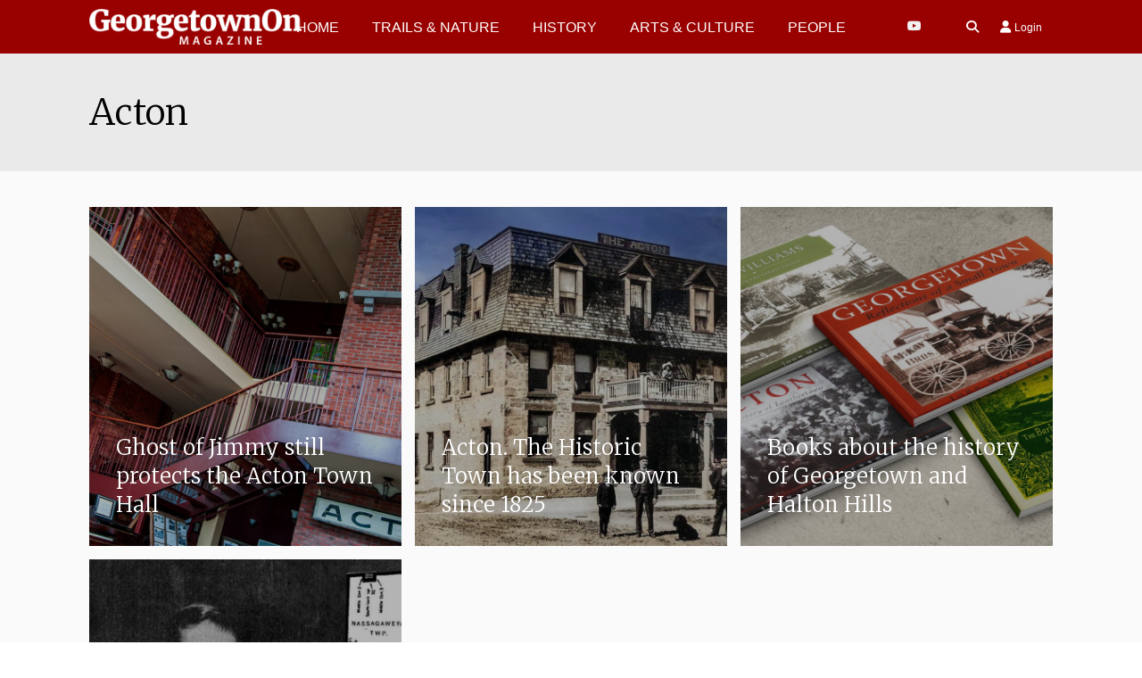

--- FILE ---
content_type: text/html; charset=UTF-8
request_url: https://www.georgetownon.ca/tag/acton
body_size: 16075
content:
<!DOCTYPE html>
<html dir="ltr" lang="en-US" prefix="og: https://ogp.me/ns#">
<head>
<meta charset="UTF-8">
<meta name="viewport" content="width=device-width, initial-scale=1">
<link rel="profile" href="http://gmpg.org/xfn/11">
<link rel="pingback" href="https://www.georgetownon.ca/xmlrpc.php">


<link rel="shortcut icon" href="https://www.georgetownon.ca/wp-content/uploads/2022/01/favicon.ico">


<title>Acton - GeorgetownOn Magazine</title>

		<!-- All in One SEO Pro 4.9.3 - aioseo.com -->
	<meta name="robots" content="max-image-preview:large" />
	<link rel="canonical" href="https://www.georgetownon.ca/tag/acton" />
	<meta name="generator" content="All in One SEO Pro (AIOSEO) 4.9.3" />
		<meta property="og:locale" content="en_US" />
		<meta property="og:site_name" content="GeorgetownOn Magazine - Magazine of Halton Hills community." />
		<meta property="og:type" content="article" />
		<meta property="og:title" content="Acton - GeorgetownOn Magazine" />
		<meta property="og:url" content="https://www.georgetownon.ca/tag/acton" />
		<meta name="twitter:card" content="summary" />
		<meta name="twitter:title" content="Acton - GeorgetownOn Magazine" />
		<script type="application/ld+json" class="aioseo-schema">
			{"@context":"https:\/\/schema.org","@graph":[{"@type":"BreadcrumbList","@id":"https:\/\/www.georgetownon.ca\/tag\/acton#breadcrumblist","itemListElement":[{"@type":"ListItem","@id":"https:\/\/www.georgetownon.ca#listItem","position":1,"name":"Home","item":"https:\/\/www.georgetownon.ca","nextItem":{"@type":"ListItem","@id":"https:\/\/www.georgetownon.ca\/tag\/acton#listItem","name":"Acton"}},{"@type":"ListItem","@id":"https:\/\/www.georgetownon.ca\/tag\/acton#listItem","position":2,"name":"Acton","previousItem":{"@type":"ListItem","@id":"https:\/\/www.georgetownon.ca#listItem","name":"Home"}}]},{"@type":"CollectionPage","@id":"https:\/\/www.georgetownon.ca\/tag\/acton#collectionpage","url":"https:\/\/www.georgetownon.ca\/tag\/acton","name":"Acton - GeorgetownOn Magazine","inLanguage":"en-US","isPartOf":{"@id":"https:\/\/www.georgetownon.ca\/#website"},"breadcrumb":{"@id":"https:\/\/www.georgetownon.ca\/tag\/acton#breadcrumblist"}},{"@type":"Organization","@id":"https:\/\/www.georgetownon.ca\/#organization","name":"GeorgetownOn Magazine","description":"Magazine of Halton Hills community.","url":"https:\/\/www.georgetownon.ca\/","logo":{"@type":"ImageObject","url":"https:\/\/www.georgetownon.ca\/wp-content\/uploads\/2022\/01\/GT-LOGO-COL-1000PX-e1657749087503.jpg","@id":"https:\/\/www.georgetownon.ca\/tag\/acton\/#organizationLogo","width":300,"height":49},"image":{"@id":"https:\/\/www.georgetownon.ca\/tag\/acton\/#organizationLogo"},"sameAs":["https:\/\/www.youtube.com\/@ADWebdesign"]},{"@type":"WebSite","@id":"https:\/\/www.georgetownon.ca\/#website","url":"https:\/\/www.georgetownon.ca\/","name":"GeorgetownOn Magazine","description":"Magazine of Halton Hills community.","inLanguage":"en-US","publisher":{"@id":"https:\/\/www.georgetownon.ca\/#organization"}}]}
		</script>
		<!-- All in One SEO Pro -->

<link rel='dns-prefetch' href='//www.georgetownon.ca' />
<link rel='dns-prefetch' href='//kit.fontawesome.com' />
<link rel='dns-prefetch' href='//cdn.jsdelivr.net' />
<link rel='dns-prefetch' href='//fonts.googleapis.com' />
<link rel="alternate" type="application/rss+xml" title="GeorgetownOn Magazine &raquo; Feed" href="https://www.georgetownon.ca/feed" />
<link rel="alternate" type="application/rss+xml" title="GeorgetownOn Magazine &raquo; Comments Feed" href="https://www.georgetownon.ca/comments/feed" />
<link rel="alternate" type="application/rss+xml" title="GeorgetownOn Magazine &raquo; Acton Tag Feed" href="https://www.georgetownon.ca/tag/acton/feed" />
		<!-- This site uses the Google Analytics by MonsterInsights plugin v9.11.1 - Using Analytics tracking - https://www.monsterinsights.com/ -->
							<script src="//www.googletagmanager.com/gtag/js?id=G-XMQGKXFED2"  data-cfasync="false" data-wpfc-render="false" type="text/javascript" async></script>
			<script data-cfasync="false" data-wpfc-render="false" type="text/javascript">
				var mi_version = '9.11.1';
				var mi_track_user = true;
				var mi_no_track_reason = '';
								var MonsterInsightsDefaultLocations = {"page_location":"https:\/\/www.georgetownon.ca\/tag\/acton\/"};
								if ( typeof MonsterInsightsPrivacyGuardFilter === 'function' ) {
					var MonsterInsightsLocations = (typeof MonsterInsightsExcludeQuery === 'object') ? MonsterInsightsPrivacyGuardFilter( MonsterInsightsExcludeQuery ) : MonsterInsightsPrivacyGuardFilter( MonsterInsightsDefaultLocations );
				} else {
					var MonsterInsightsLocations = (typeof MonsterInsightsExcludeQuery === 'object') ? MonsterInsightsExcludeQuery : MonsterInsightsDefaultLocations;
				}

								var disableStrs = [
										'ga-disable-G-XMQGKXFED2',
									];

				/* Function to detect opted out users */
				function __gtagTrackerIsOptedOut() {
					for (var index = 0; index < disableStrs.length; index++) {
						if (document.cookie.indexOf(disableStrs[index] + '=true') > -1) {
							return true;
						}
					}

					return false;
				}

				/* Disable tracking if the opt-out cookie exists. */
				if (__gtagTrackerIsOptedOut()) {
					for (var index = 0; index < disableStrs.length; index++) {
						window[disableStrs[index]] = true;
					}
				}

				/* Opt-out function */
				function __gtagTrackerOptout() {
					for (var index = 0; index < disableStrs.length; index++) {
						document.cookie = disableStrs[index] + '=true; expires=Thu, 31 Dec 2099 23:59:59 UTC; path=/';
						window[disableStrs[index]] = true;
					}
				}

				if ('undefined' === typeof gaOptout) {
					function gaOptout() {
						__gtagTrackerOptout();
					}
				}
								window.dataLayer = window.dataLayer || [];

				window.MonsterInsightsDualTracker = {
					helpers: {},
					trackers: {},
				};
				if (mi_track_user) {
					function __gtagDataLayer() {
						dataLayer.push(arguments);
					}

					function __gtagTracker(type, name, parameters) {
						if (!parameters) {
							parameters = {};
						}

						if (parameters.send_to) {
							__gtagDataLayer.apply(null, arguments);
							return;
						}

						if (type === 'event') {
														parameters.send_to = monsterinsights_frontend.v4_id;
							var hookName = name;
							if (typeof parameters['event_category'] !== 'undefined') {
								hookName = parameters['event_category'] + ':' + name;
							}

							if (typeof MonsterInsightsDualTracker.trackers[hookName] !== 'undefined') {
								MonsterInsightsDualTracker.trackers[hookName](parameters);
							} else {
								__gtagDataLayer('event', name, parameters);
							}
							
						} else {
							__gtagDataLayer.apply(null, arguments);
						}
					}

					__gtagTracker('js', new Date());
					__gtagTracker('set', {
						'developer_id.dZGIzZG': true,
											});
					if ( MonsterInsightsLocations.page_location ) {
						__gtagTracker('set', MonsterInsightsLocations);
					}
										__gtagTracker('config', 'G-XMQGKXFED2', {"forceSSL":"true","link_attribution":"true"} );
										window.gtag = __gtagTracker;										(function () {
						/* https://developers.google.com/analytics/devguides/collection/analyticsjs/ */
						/* ga and __gaTracker compatibility shim. */
						var noopfn = function () {
							return null;
						};
						var newtracker = function () {
							return new Tracker();
						};
						var Tracker = function () {
							return null;
						};
						var p = Tracker.prototype;
						p.get = noopfn;
						p.set = noopfn;
						p.send = function () {
							var args = Array.prototype.slice.call(arguments);
							args.unshift('send');
							__gaTracker.apply(null, args);
						};
						var __gaTracker = function () {
							var len = arguments.length;
							if (len === 0) {
								return;
							}
							var f = arguments[len - 1];
							if (typeof f !== 'object' || f === null || typeof f.hitCallback !== 'function') {
								if ('send' === arguments[0]) {
									var hitConverted, hitObject = false, action;
									if ('event' === arguments[1]) {
										if ('undefined' !== typeof arguments[3]) {
											hitObject = {
												'eventAction': arguments[3],
												'eventCategory': arguments[2],
												'eventLabel': arguments[4],
												'value': arguments[5] ? arguments[5] : 1,
											}
										}
									}
									if ('pageview' === arguments[1]) {
										if ('undefined' !== typeof arguments[2]) {
											hitObject = {
												'eventAction': 'page_view',
												'page_path': arguments[2],
											}
										}
									}
									if (typeof arguments[2] === 'object') {
										hitObject = arguments[2];
									}
									if (typeof arguments[5] === 'object') {
										Object.assign(hitObject, arguments[5]);
									}
									if ('undefined' !== typeof arguments[1].hitType) {
										hitObject = arguments[1];
										if ('pageview' === hitObject.hitType) {
											hitObject.eventAction = 'page_view';
										}
									}
									if (hitObject) {
										action = 'timing' === arguments[1].hitType ? 'timing_complete' : hitObject.eventAction;
										hitConverted = mapArgs(hitObject);
										__gtagTracker('event', action, hitConverted);
									}
								}
								return;
							}

							function mapArgs(args) {
								var arg, hit = {};
								var gaMap = {
									'eventCategory': 'event_category',
									'eventAction': 'event_action',
									'eventLabel': 'event_label',
									'eventValue': 'event_value',
									'nonInteraction': 'non_interaction',
									'timingCategory': 'event_category',
									'timingVar': 'name',
									'timingValue': 'value',
									'timingLabel': 'event_label',
									'page': 'page_path',
									'location': 'page_location',
									'title': 'page_title',
									'referrer' : 'page_referrer',
								};
								for (arg in args) {
																		if (!(!args.hasOwnProperty(arg) || !gaMap.hasOwnProperty(arg))) {
										hit[gaMap[arg]] = args[arg];
									} else {
										hit[arg] = args[arg];
									}
								}
								return hit;
							}

							try {
								f.hitCallback();
							} catch (ex) {
							}
						};
						__gaTracker.create = newtracker;
						__gaTracker.getByName = newtracker;
						__gaTracker.getAll = function () {
							return [];
						};
						__gaTracker.remove = noopfn;
						__gaTracker.loaded = true;
						window['__gaTracker'] = __gaTracker;
					})();
									} else {
										console.log("");
					(function () {
						function __gtagTracker() {
							return null;
						}

						window['__gtagTracker'] = __gtagTracker;
						window['gtag'] = __gtagTracker;
					})();
									}
			</script>
							<!-- / Google Analytics by MonsterInsights -->
		<style id='wp-img-auto-sizes-contain-inline-css' type='text/css'>
img:is([sizes=auto i],[sizes^="auto," i]){contain-intrinsic-size:3000px 1500px}
/*# sourceURL=wp-img-auto-sizes-contain-inline-css */
</style>
<style id='wp-emoji-styles-inline-css' type='text/css'>

	img.wp-smiley, img.emoji {
		display: inline !important;
		border: none !important;
		box-shadow: none !important;
		height: 1em !important;
		width: 1em !important;
		margin: 0 0.07em !important;
		vertical-align: -0.1em !important;
		background: none !important;
		padding: 0 !important;
	}
/*# sourceURL=wp-emoji-styles-inline-css */
</style>
<style id='wp-block-library-inline-css' type='text/css'>
:root{--wp-block-synced-color:#7a00df;--wp-block-synced-color--rgb:122,0,223;--wp-bound-block-color:var(--wp-block-synced-color);--wp-editor-canvas-background:#ddd;--wp-admin-theme-color:#007cba;--wp-admin-theme-color--rgb:0,124,186;--wp-admin-theme-color-darker-10:#006ba1;--wp-admin-theme-color-darker-10--rgb:0,107,160.5;--wp-admin-theme-color-darker-20:#005a87;--wp-admin-theme-color-darker-20--rgb:0,90,135;--wp-admin-border-width-focus:2px}@media (min-resolution:192dpi){:root{--wp-admin-border-width-focus:1.5px}}.wp-element-button{cursor:pointer}:root .has-very-light-gray-background-color{background-color:#eee}:root .has-very-dark-gray-background-color{background-color:#313131}:root .has-very-light-gray-color{color:#eee}:root .has-very-dark-gray-color{color:#313131}:root .has-vivid-green-cyan-to-vivid-cyan-blue-gradient-background{background:linear-gradient(135deg,#00d084,#0693e3)}:root .has-purple-crush-gradient-background{background:linear-gradient(135deg,#34e2e4,#4721fb 50%,#ab1dfe)}:root .has-hazy-dawn-gradient-background{background:linear-gradient(135deg,#faaca8,#dad0ec)}:root .has-subdued-olive-gradient-background{background:linear-gradient(135deg,#fafae1,#67a671)}:root .has-atomic-cream-gradient-background{background:linear-gradient(135deg,#fdd79a,#004a59)}:root .has-nightshade-gradient-background{background:linear-gradient(135deg,#330968,#31cdcf)}:root .has-midnight-gradient-background{background:linear-gradient(135deg,#020381,#2874fc)}:root{--wp--preset--font-size--normal:16px;--wp--preset--font-size--huge:42px}.has-regular-font-size{font-size:1em}.has-larger-font-size{font-size:2.625em}.has-normal-font-size{font-size:var(--wp--preset--font-size--normal)}.has-huge-font-size{font-size:var(--wp--preset--font-size--huge)}.has-text-align-center{text-align:center}.has-text-align-left{text-align:left}.has-text-align-right{text-align:right}.has-fit-text{white-space:nowrap!important}#end-resizable-editor-section{display:none}.aligncenter{clear:both}.items-justified-left{justify-content:flex-start}.items-justified-center{justify-content:center}.items-justified-right{justify-content:flex-end}.items-justified-space-between{justify-content:space-between}.screen-reader-text{border:0;clip-path:inset(50%);height:1px;margin:-1px;overflow:hidden;padding:0;position:absolute;width:1px;word-wrap:normal!important}.screen-reader-text:focus{background-color:#ddd;clip-path:none;color:#444;display:block;font-size:1em;height:auto;left:5px;line-height:normal;padding:15px 23px 14px;text-decoration:none;top:5px;width:auto;z-index:100000}html :where(.has-border-color){border-style:solid}html :where([style*=border-top-color]){border-top-style:solid}html :where([style*=border-right-color]){border-right-style:solid}html :where([style*=border-bottom-color]){border-bottom-style:solid}html :where([style*=border-left-color]){border-left-style:solid}html :where([style*=border-width]){border-style:solid}html :where([style*=border-top-width]){border-top-style:solid}html :where([style*=border-right-width]){border-right-style:solid}html :where([style*=border-bottom-width]){border-bottom-style:solid}html :where([style*=border-left-width]){border-left-style:solid}html :where(img[class*=wp-image-]){height:auto;max-width:100%}:where(figure){margin:0 0 1em}html :where(.is-position-sticky){--wp-admin--admin-bar--position-offset:var(--wp-admin--admin-bar--height,0px)}@media screen and (max-width:600px){html :where(.is-position-sticky){--wp-admin--admin-bar--position-offset:0px}}

/*# sourceURL=wp-block-library-inline-css */
</style><style id='wp-block-group-inline-css' type='text/css'>
.wp-block-group{box-sizing:border-box}:where(.wp-block-group.wp-block-group-is-layout-constrained){position:relative}
/*# sourceURL=https://www.georgetownon.ca/wp-includes/blocks/group/style.min.css */
</style>
<style id='global-styles-inline-css' type='text/css'>
:root{--wp--preset--aspect-ratio--square: 1;--wp--preset--aspect-ratio--4-3: 4/3;--wp--preset--aspect-ratio--3-4: 3/4;--wp--preset--aspect-ratio--3-2: 3/2;--wp--preset--aspect-ratio--2-3: 2/3;--wp--preset--aspect-ratio--16-9: 16/9;--wp--preset--aspect-ratio--9-16: 9/16;--wp--preset--color--black: #000000;--wp--preset--color--cyan-bluish-gray: #abb8c3;--wp--preset--color--white: #ffffff;--wp--preset--color--pale-pink: #f78da7;--wp--preset--color--vivid-red: #cf2e2e;--wp--preset--color--luminous-vivid-orange: #ff6900;--wp--preset--color--luminous-vivid-amber: #fcb900;--wp--preset--color--light-green-cyan: #7bdcb5;--wp--preset--color--vivid-green-cyan: #00d084;--wp--preset--color--pale-cyan-blue: #8ed1fc;--wp--preset--color--vivid-cyan-blue: #0693e3;--wp--preset--color--vivid-purple: #9b51e0;--wp--preset--color--at-swatch-1: #990000;--wp--preset--color--at-swatch-2: #735b30;--wp--preset--color--at-swatch-3: #bfb6ae;--wp--preset--color--at-swatch-4: #d9d9d9;--wp--preset--color--at-swatch-5: #f2f2f2;--wp--preset--color--at-swatch-6: #0d0d0d;--wp--preset--gradient--vivid-cyan-blue-to-vivid-purple: linear-gradient(135deg,rgb(6,147,227) 0%,rgb(155,81,224) 100%);--wp--preset--gradient--light-green-cyan-to-vivid-green-cyan: linear-gradient(135deg,rgb(122,220,180) 0%,rgb(0,208,130) 100%);--wp--preset--gradient--luminous-vivid-amber-to-luminous-vivid-orange: linear-gradient(135deg,rgb(252,185,0) 0%,rgb(255,105,0) 100%);--wp--preset--gradient--luminous-vivid-orange-to-vivid-red: linear-gradient(135deg,rgb(255,105,0) 0%,rgb(207,46,46) 100%);--wp--preset--gradient--very-light-gray-to-cyan-bluish-gray: linear-gradient(135deg,rgb(238,238,238) 0%,rgb(169,184,195) 100%);--wp--preset--gradient--cool-to-warm-spectrum: linear-gradient(135deg,rgb(74,234,220) 0%,rgb(151,120,209) 20%,rgb(207,42,186) 40%,rgb(238,44,130) 60%,rgb(251,105,98) 80%,rgb(254,248,76) 100%);--wp--preset--gradient--blush-light-purple: linear-gradient(135deg,rgb(255,206,236) 0%,rgb(152,150,240) 100%);--wp--preset--gradient--blush-bordeaux: linear-gradient(135deg,rgb(254,205,165) 0%,rgb(254,45,45) 50%,rgb(107,0,62) 100%);--wp--preset--gradient--luminous-dusk: linear-gradient(135deg,rgb(255,203,112) 0%,rgb(199,81,192) 50%,rgb(65,88,208) 100%);--wp--preset--gradient--pale-ocean: linear-gradient(135deg,rgb(255,245,203) 0%,rgb(182,227,212) 50%,rgb(51,167,181) 100%);--wp--preset--gradient--electric-grass: linear-gradient(135deg,rgb(202,248,128) 0%,rgb(113,206,126) 100%);--wp--preset--gradient--midnight: linear-gradient(135deg,rgb(2,3,129) 0%,rgb(40,116,252) 100%);--wp--preset--font-size--small: 13px;--wp--preset--font-size--medium: 20px;--wp--preset--font-size--large: 36px;--wp--preset--font-size--x-large: 42px;--wp--preset--spacing--20: 0.44rem;--wp--preset--spacing--30: 0.67rem;--wp--preset--spacing--40: 1rem;--wp--preset--spacing--50: 1.5rem;--wp--preset--spacing--60: 2.25rem;--wp--preset--spacing--70: 3.38rem;--wp--preset--spacing--80: 5.06rem;--wp--preset--shadow--natural: 6px 6px 9px rgba(0, 0, 0, 0.2);--wp--preset--shadow--deep: 12px 12px 50px rgba(0, 0, 0, 0.4);--wp--preset--shadow--sharp: 6px 6px 0px rgba(0, 0, 0, 0.2);--wp--preset--shadow--outlined: 6px 6px 0px -3px rgb(255, 255, 255), 6px 6px rgb(0, 0, 0);--wp--preset--shadow--crisp: 6px 6px 0px rgb(0, 0, 0);}:where(.is-layout-flex){gap: 0.5em;}:where(.is-layout-grid){gap: 0.5em;}body .is-layout-flex{display: flex;}.is-layout-flex{flex-wrap: wrap;align-items: center;}.is-layout-flex > :is(*, div){margin: 0;}body .is-layout-grid{display: grid;}.is-layout-grid > :is(*, div){margin: 0;}:where(.wp-block-columns.is-layout-flex){gap: 2em;}:where(.wp-block-columns.is-layout-grid){gap: 2em;}:where(.wp-block-post-template.is-layout-flex){gap: 1.25em;}:where(.wp-block-post-template.is-layout-grid){gap: 1.25em;}.has-black-color{color: var(--wp--preset--color--black) !important;}.has-cyan-bluish-gray-color{color: var(--wp--preset--color--cyan-bluish-gray) !important;}.has-white-color{color: var(--wp--preset--color--white) !important;}.has-pale-pink-color{color: var(--wp--preset--color--pale-pink) !important;}.has-vivid-red-color{color: var(--wp--preset--color--vivid-red) !important;}.has-luminous-vivid-orange-color{color: var(--wp--preset--color--luminous-vivid-orange) !important;}.has-luminous-vivid-amber-color{color: var(--wp--preset--color--luminous-vivid-amber) !important;}.has-light-green-cyan-color{color: var(--wp--preset--color--light-green-cyan) !important;}.has-vivid-green-cyan-color{color: var(--wp--preset--color--vivid-green-cyan) !important;}.has-pale-cyan-blue-color{color: var(--wp--preset--color--pale-cyan-blue) !important;}.has-vivid-cyan-blue-color{color: var(--wp--preset--color--vivid-cyan-blue) !important;}.has-vivid-purple-color{color: var(--wp--preset--color--vivid-purple) !important;}.has-black-background-color{background-color: var(--wp--preset--color--black) !important;}.has-cyan-bluish-gray-background-color{background-color: var(--wp--preset--color--cyan-bluish-gray) !important;}.has-white-background-color{background-color: var(--wp--preset--color--white) !important;}.has-pale-pink-background-color{background-color: var(--wp--preset--color--pale-pink) !important;}.has-vivid-red-background-color{background-color: var(--wp--preset--color--vivid-red) !important;}.has-luminous-vivid-orange-background-color{background-color: var(--wp--preset--color--luminous-vivid-orange) !important;}.has-luminous-vivid-amber-background-color{background-color: var(--wp--preset--color--luminous-vivid-amber) !important;}.has-light-green-cyan-background-color{background-color: var(--wp--preset--color--light-green-cyan) !important;}.has-vivid-green-cyan-background-color{background-color: var(--wp--preset--color--vivid-green-cyan) !important;}.has-pale-cyan-blue-background-color{background-color: var(--wp--preset--color--pale-cyan-blue) !important;}.has-vivid-cyan-blue-background-color{background-color: var(--wp--preset--color--vivid-cyan-blue) !important;}.has-vivid-purple-background-color{background-color: var(--wp--preset--color--vivid-purple) !important;}.has-black-border-color{border-color: var(--wp--preset--color--black) !important;}.has-cyan-bluish-gray-border-color{border-color: var(--wp--preset--color--cyan-bluish-gray) !important;}.has-white-border-color{border-color: var(--wp--preset--color--white) !important;}.has-pale-pink-border-color{border-color: var(--wp--preset--color--pale-pink) !important;}.has-vivid-red-border-color{border-color: var(--wp--preset--color--vivid-red) !important;}.has-luminous-vivid-orange-border-color{border-color: var(--wp--preset--color--luminous-vivid-orange) !important;}.has-luminous-vivid-amber-border-color{border-color: var(--wp--preset--color--luminous-vivid-amber) !important;}.has-light-green-cyan-border-color{border-color: var(--wp--preset--color--light-green-cyan) !important;}.has-vivid-green-cyan-border-color{border-color: var(--wp--preset--color--vivid-green-cyan) !important;}.has-pale-cyan-blue-border-color{border-color: var(--wp--preset--color--pale-cyan-blue) !important;}.has-vivid-cyan-blue-border-color{border-color: var(--wp--preset--color--vivid-cyan-blue) !important;}.has-vivid-purple-border-color{border-color: var(--wp--preset--color--vivid-purple) !important;}.has-vivid-cyan-blue-to-vivid-purple-gradient-background{background: var(--wp--preset--gradient--vivid-cyan-blue-to-vivid-purple) !important;}.has-light-green-cyan-to-vivid-green-cyan-gradient-background{background: var(--wp--preset--gradient--light-green-cyan-to-vivid-green-cyan) !important;}.has-luminous-vivid-amber-to-luminous-vivid-orange-gradient-background{background: var(--wp--preset--gradient--luminous-vivid-amber-to-luminous-vivid-orange) !important;}.has-luminous-vivid-orange-to-vivid-red-gradient-background{background: var(--wp--preset--gradient--luminous-vivid-orange-to-vivid-red) !important;}.has-very-light-gray-to-cyan-bluish-gray-gradient-background{background: var(--wp--preset--gradient--very-light-gray-to-cyan-bluish-gray) !important;}.has-cool-to-warm-spectrum-gradient-background{background: var(--wp--preset--gradient--cool-to-warm-spectrum) !important;}.has-blush-light-purple-gradient-background{background: var(--wp--preset--gradient--blush-light-purple) !important;}.has-blush-bordeaux-gradient-background{background: var(--wp--preset--gradient--blush-bordeaux) !important;}.has-luminous-dusk-gradient-background{background: var(--wp--preset--gradient--luminous-dusk) !important;}.has-pale-ocean-gradient-background{background: var(--wp--preset--gradient--pale-ocean) !important;}.has-electric-grass-gradient-background{background: var(--wp--preset--gradient--electric-grass) !important;}.has-midnight-gradient-background{background: var(--wp--preset--gradient--midnight) !important;}.has-small-font-size{font-size: var(--wp--preset--font-size--small) !important;}.has-medium-font-size{font-size: var(--wp--preset--font-size--medium) !important;}.has-large-font-size{font-size: var(--wp--preset--font-size--large) !important;}.has-x-large-font-size{font-size: var(--wp--preset--font-size--x-large) !important;}
/*# sourceURL=global-styles-inline-css */
</style>

<style id='classic-theme-styles-inline-css' type='text/css'>
/*! This file is auto-generated */
.wp-block-button__link{color:#fff;background-color:#32373c;border-radius:9999px;box-shadow:none;text-decoration:none;padding:calc(.667em + 2px) calc(1.333em + 2px);font-size:1.125em}.wp-block-file__button{background:#32373c;color:#fff;text-decoration:none}
/*# sourceURL=/wp-includes/css/classic-themes.min.css */
</style>
<link rel='stylesheet' id='at-advanced-style-css' href='https://www.georgetownon.ca/wp-content/plugins/artisan-styles/css/indigo-advanced.css?ver=6.9' type='text/css' media='all' />
<link rel='stylesheet' id='qi-shortcodes-style-css' href='https://www.georgetownon.ca/wp-content/plugins/quadro-shortcodes/qi-shortcodes-styles.css?ver=6.9' type='text/css' media='all' />
<link rel='stylesheet' id='responsive-lightbox-magnific-css' href='https://www.georgetownon.ca/wp-content/plugins/responsive-lightbox/assets/magnific/magnific-popup.min.css?ver=1.2.0' type='text/css' media='all' />
<link rel='stylesheet' id='quadro-style-css' href='https://www.georgetownon.ca/wp-content/themes/indigo/style.css?ver=6.9' type='text/css' media='all' />
<link rel='stylesheet' id='animate-styles-css' href='https://www.georgetownon.ca/wp-content/themes/indigo/inc/animate.min.css?ver=6.9' type='text/css' media='all' />
<link rel='stylesheet' id='mmenu-styles-css' href='https://www.georgetownon.ca/wp-content/themes/indigo/inc/jquery.mmenu.css?ver=6.9' type='text/css' media='all' />
<link rel='stylesheet' id='slick-styles-css' href='//cdn.jsdelivr.net/jquery.slick/1.6.0/slick.css?ver=6.9' type='text/css' media='all' />
<link rel='stylesheet' id='recent-posts-widget-with-thumbnails-public-style-css' href='https://www.georgetownon.ca/wp-content/plugins/recent-posts-widget-with-thumbnails/public.css?ver=7.1.1' type='text/css' media='all' />
<link rel='stylesheet' id='gfonts-style-css' href='//fonts.googleapis.com/css?family=Merriweather%3A300%2C400%2C700&#038;ver=6.9' type='text/css' media='all' />
<script type="text/javascript" defer src="https://www.georgetownon.ca/wp-content/plugins/google-analytics-for-wordpress/assets/js/frontend-gtag.min.js?ver=9.11.1" id="monsterinsights-frontend-script-js" async="async" data-wp-strategy="async"></script>
<script data-cfasync="false" data-wpfc-render="false" type="text/javascript" id='monsterinsights-frontend-script-js-extra'>/* <![CDATA[ */
var monsterinsights_frontend = {"js_events_tracking":"true","download_extensions":"doc,pdf,ppt,zip,xls,docx,pptx,xlsx","inbound_paths":"[{\"path\":\"\\\/go\\\/\",\"label\":\"affiliate\"},{\"path\":\"\\\/recommend\\\/\",\"label\":\"affiliate\"}]","home_url":"https:\/\/www.georgetownon.ca","hash_tracking":"false","v4_id":"G-XMQGKXFED2"};/* ]]> */
</script>
<script type="text/javascript" src="https://www.georgetownon.ca/wp-includes/js/jquery/jquery.min.js?ver=3.7.1" id="jquery-core-js"></script>
<script type="text/javascript" src="https://www.georgetownon.ca/wp-includes/js/jquery/jquery-migrate.min.js?ver=3.4.1" id="jquery-migrate-js"></script>
<script type="text/javascript" defer src="https://www.georgetownon.ca/wp-content/plugins/responsive-lightbox/assets/magnific/jquery.magnific-popup.min.js?ver=1.2.0" id="responsive-lightbox-magnific-js"></script>
<script type="text/javascript" defer src="https://www.georgetownon.ca/wp-includes/js/underscore.min.js?ver=1.13.7" id="underscore-js"></script>
<script type="text/javascript" defer src="https://www.georgetownon.ca/wp-content/plugins/responsive-lightbox/assets/infinitescroll/infinite-scroll.pkgd.min.js?ver=4.0.1" id="responsive-lightbox-infinite-scroll-js"></script>
<script type="text/javascript" id="responsive-lightbox-js-before">
/* <![CDATA[ */
var rlArgs = {"script":"magnific","selector":"lightbox","customEvents":"","activeGalleries":true,"disableOn":0,"midClick":true,"preloader":true,"closeOnContentClick":true,"closeOnBgClick":true,"closeBtnInside":true,"showCloseBtn":true,"enableEscapeKey":true,"alignTop":false,"fixedContentPos":"auto","fixedBgPos":"auto","autoFocusLast":true,"woocommerce_gallery":false,"ajaxurl":"https:\/\/www.georgetownon.ca\/wp-admin\/admin-ajax.php","nonce":"fc5c1ef85b","preview":false,"postId":3966,"scriptExtension":false};

//# sourceURL=responsive-lightbox-js-before
/* ]]> */
</script>
<script type="text/javascript" defer src="https://www.georgetownon.ca/wp-content/plugins/responsive-lightbox/js/front.js?ver=2.5.5" id="responsive-lightbox-js"></script>
<script type="text/javascript" defer src="//kit.fontawesome.com/ca8a302ea5.js?ver=6.9" id="font-awesome-js"></script>
<link rel="https://api.w.org/" href="https://www.georgetownon.ca/wp-json/" /><link rel="alternate" title="JSON" type="application/json" href="https://www.georgetownon.ca/wp-json/wp/v2/tags/189" /><link rel="EditURI" type="application/rsd+xml" title="RSD" href="https://www.georgetownon.ca/xmlrpc.php?rsd" />
<meta name="generator" content="WordPress 6.9" />
<script type="text/javascript">var ajaxurl = "https://www.georgetownon.ca/wp-admin/admin-ajax.php"</script><style>
@font-face {font-family: "";src: url("");font-weight: 100; font-style: normal; }
body {
	background-color: #ffffff;	font-family: Helvetica, Arial, sans-serif;	font-size: 17px;
}

@media only screen and (min-width: 960px) {
	.site-boxed:not(.header-layout7),
	.site-boxed:not(.header-layout17) {
		border-color: #ffffff ;
	}
	.site-boxed:not(.header-layout7):before,
	.site-boxed:not(.header-layout17):before,
	.site-boxed:not(.header-layout7):after,
	.site-boxed:not(.header-layout17):after {
		background: #ffffff ;
	}
}

.insight-content,
.sl-insight-text,
.wpcf7 {
	font-size: 17px;
}

	.background-header .header-1st-row {
				background-color: #990000;
			}	.background-header .header-1st-row,
			.background-header .header-1st-row .site-title a,
			.background-header .header-1st-row .site-title a:visited,
			.background-header .header-1st-row .main-navigation .menu > ul > li > a,
			.background-header .header-1st-row .main-navigation .menu > li > a,
			.background-header .header-1st-row .header-extras > ul > li,
			.background-header .header-1st-row .header-extras > ul > li a,
			.background-header .header-1st-row .header-extras > ul > li i,
			.background-header .header-1st-row .header-extras .search-handler,
			.background-header .header-1st-row .site-description {
				color: #ffffff;
			}
			.background-header .header-1st-row .menu-toggle-icon {
				background-color: #ffffff;
			}	.background-header .header-2nd-row  {
				background-color: #0d0d0d;
			}	.background-header .header-2nd-row,
			.background-header .header-2nd-row .site-title a,
			.background-header .header-2nd-row .site-title a:visited,
			.background-header .header-2nd-row .main-navigation .menu > ul > li > a,
			.background-header .header-2nd-row .main-navigation .menu > li > a,
			.background-header .header-2nd-row .header-extras > ul > li,
			.background-header .header-2nd-row .header-extras > ul > li a,
			.background-header .header-2nd-row .header-extras > ul > li i,
			.background-header .header-2nd-row .header-extras .search-handler,
			.background-header .header-2nd-row .site-description  {
				color: #ffffff;
			}
			.background-header .header-2nd-row .menu-toggle-icon {
				background-color: #ffffff;
			}
.headroom--not-top .header-1st-row {
	background-color: #990000;
}
.headroom--not-top .header-1st-row,
.headroom--not-top .header-1st-row .site-title a,
.headroom--not-top .header-1st-row .site-title a:visited,
.headroom--not-top .header-1st-row .main-navigation .menu > ul > li > a,
.headroom--not-top .header-1st-row .main-navigation .menu > li > a,
.headroom--not-top .header-1st-row .header-extras > ul > li,
.headroom--not-top .header-1st-row .header-extras > ul > li a,
.headroom--not-top .header-1st-row .header-extras > ul > li i,
.headroom--not-top .header-1st-row .header-extras .search-handler,
.headroom--not-top .header-1st-row .site-description {
	color: #ffffff;
}
.headroom--not-top .header-1st-row .menu-toggle-icon {
	background-color: #ffffff;
}
.headroom--not-top .header-2nd-row {
	background-color: #0d0d0d;
}
.headroom--not-top .header-2nd-row,
.headroom--not-top .header-2nd-row .site-title a,
.headroom--not-top .header-2nd-row .site-title a:visited,
.headroom--not-top .header-2nd-row .main-navigation .menu > ul > li > a,
.headroom--not-top .header-2nd-row .main-navigation .menu > li > a,
.headroom--not-top .header-2nd-row .header-extras > ul > li,
.headroom--not-top .header-2nd-row .header-extras > ul > li a,
.headroom--not-top .header-2nd-row .header-extras > ul > li i,
.headroom--not-top .header-2nd-row .header-extras .search-handler,
.headroom--not-top .header-2nd-row .site-description {
	color: #ffffff;
}
.headroom--not-top .header-2nd-row .menu-toggle-icon {
	background-color: #ffffff;
}

.header-layout13 .headroom--not-top .header-2nd-row .site-title a,
.header-layout13.background-header .header-2nd-row .site-title a,
.header-layout15 .headroom--not-top .header-2nd-row .site-title a,
.header-layout15.background-header .header-2nd-row .site-title a,
.header-layout18 .headroom--not-top .header-2nd-row .site-title a,
.header-layout18.background-header .header-2nd-row .site-title a,
.header-layout20 .headroom--not-top .header-2nd-row .site-title a,
.header-layout20.background-header .header-2nd-row .site-title a {
	color: #ffffff;
}

@media only screen and (max-width: 959px) {
	.background-header .site-header,
	.headroom--not-top.site-header {
		background-color: #990000;
	}

	.headroom--not-top .menu-toggle-icon,
	.background-header .menu-toggle-icon {
		background-color: #ffffff !important;
	}

	.header-layout4 .headroom--not-top.site-header,
	.header-layout4.background-header .site-header,
	.header-layout13 .headroom--not-top.site-header,
	.header-layout13.background-header .site-header,
	.header-layout15 .headroom--not-top.site-header,
	.header-layout15.background-header .site-header,
	.header-layout18 .headroom--not-top.site-header,
	.header-layout18.background-header .site-header,
	.header-layout20 .headroom--not-top.site-header,
	.header-layout20.background-header .site-header {
		background-color: #0d0d0d;
	}

	.header-layout13 .headroom--not-top .header-2nd-row .site-title a,
	.header-layout13.background-header .header-2nd-row .site-title a,
	.header-layout13 .headroom--not-top .header-extras > ul > li,
	.header-layout13.background-header .header-extras > ul > li,
	.header-layout13 .headroom--not-top .header-extras > ul > li a,
	.header-layout13.background-header .header-extras > ul > li a,
	.header-layout13 .headroom--not-top .header-extras > ul > li a i,
	.header-layout13.background-header .header-extras > ul > li a i,
	.header-layout13 .headroom--not-top .header-1st-row .site-description,
	.header-layout13.background-header .header-1st-row .site-description,
	.header-layout15 .headroom--not-top .header-2nd-row .site-title a,
	.header-layout15.background-header .header-2nd-row .site-title a,
	.header-layout15 .headroom--not-top .header-extras > ul > li,
	.header-layout15.background-header .header-extras > ul > li,
	.header-layout15 .headroom--not-top .header-extras > ul > li a,
	.header-layout15.background-header .header-extras > ul > li a,
	.header-layout15 .headroom--not-top .header-extras > ul > li a i,
	.header-layout15.background-header .header-extras > ul > li a i,
	.header-layout18 .headroom--not-top .header-2nd-row .site-title a,
	.header-layout18.background-header .header-2nd-row .site-title a,
	.header-layout18 .headroom--not-top .header-extras > ul > li,
	.header-layout18.background-header .header-extras > ul > li,
	.header-layout18 .headroom--not-top .header-extras > ul > li a,
	.header-layout18.background-header .header-extras > ul > li a,
	.header-layout18 .headroom--not-top .header-extras > ul > li a i,
	.header-layout18.background-header .header-extras > ul > li a i,
	.header-layout20 .headroom--not-top .header-2nd-row .site-title a,
	.header-layout20.background-header .header-2nd-row .site-title a,
	.header-layout20 .headroom--not-top .header-extras > ul > li,
	.header-layout20.background-header .header-extras > ul > li,
	.header-layout20 .headroom--not-top .header-extras > ul > li a,
	.header-layout20.background-header .header-extras > ul > li a,
	.header-layout20 .headroom--not-top .header-extras > ul > li a i,
	.header-layout20.background-header .header-extras > ul > li a i,
	.header-layout20 .headroom--not-top .header-1st-row .site-description,
	.header-layout20.background-header .header-1st-row .site-description {
		color: #ffffff;
	}

	.header-layout4 .headroom--not-top .menu-toggle-icon,
	.header-layout4.background-header .menu-toggle-icon,
	.header-layout13 .headroom--not-top .menu-toggle-icon,
	.header-layout13.background-header .menu-toggle-icon,
	.header-layout15 .headroom--not-top .menu-toggle-icon,
	.header-layout15.background-header .menu-toggle-icon,
	.header-layout18 .headroom--not-top .menu-toggle-icon,
	.header-layout18.background-header .menu-toggle-icon,
	.header-layout20 .headroom--not-top .menu-toggle-icon,
	.header-layout20.background-header .menu-toggle-icon {
		background-color: #ffffff !important;
	}

	.header-layout14 .headroom--not-top .header-extras > ul > li,
	.header-layout14.background-header .header-extras > ul > li,
	.header-layout14 .headroom--not-top .header-extras > ul > li a,
	.header-layout14.background-header .header-extras > ul > li a,
	.header-layout14 .headroom--not-top .header-extras > ul > li a i,
	.header-layout14.background-header .header-extras > ul > li a i {
		color: #ffffff;
	}

	.header-layout7 .site-header {
		background-color: #ffffff;
	}

	.header-layout7 .menu-toggle-icon {
		background-color: #1b1b1b !important;
	}
}

.meta-nav strong, .page-tagline, div.wpforms-container-full .wpforms-form select, .qbtn.at-leadbox-submit, input[type="submit"], input[type="button"], button, button[type="submit"], .type-list:not(.list-style7) .listitem-label {
	font-family: Helvetica, Arial, sans-serif;}

.archive:not(.post-type-archive-product) .site-main, .search-results .site-main, .blog .site-main {
	background: #fafafa;
}

a, .single-post .entry-content a, .single-post .entry-content a:visited,
.page-content a, .page-content a:visited {
	color: #d02e51;
}

a:hover,
a:visited,
.single-post .entry-content a:hover,
.page-content a:hover {
	color: #9a213b;
}

.main-navigation ul ul li:hover > a, .main-navigation ul ul li.current_page_item > a,
.main-navigation ul ul li.current-menu-item > a, .header-extras > ul > li:not(.header-button):hover, .header-search .search-submit,
.transparent-header.light-header .headroom--not-top .header-extras > ul > li:not(.header-button):hover, #widgt-header-handle.open-header,
.header-cart-link .header-cart-qy, .header-cart-link-mobile .header-cart-qy, .flex-direction-nav a, .flashnews-content .cat-links, .slick-arrow,
.magazine-item .cat-links, .crellyslider > .cs-controls > .cs-next, .crellyslider > .cs-controls > .cs-previous, .paging-navigation a,
.qbtn.slogan-call-to-action, a.cta-button, .slide-content-rmore, .display-content .readmore-link .read-more,
.member-socials a:hover i, .widget_search .search-submit, .filter-terms li.filter-active,
.header-extras .user-navigation ul.menu li a:hover, .mod-nav-tooltip, .mod-nav-tooltip:before, .qbtn.ibox-button {
	background-color: #990000;
}

button, .button, a.button, .qbtn, a.qbtn, html input[type="button"], input[type="reset"], .back-to-top,
.comment-reply-link, .cancel-comment-reply-link, a.post-edit-link, a.insight-link,
.read-more, .widget_sow-features .sow-features-list .sow-features-feature p.sow-more-text a,
.mods-tabs-list li.current a, .mods-tabs-list li a:hover {
	color: #990000;
}

	button:hover, .button:hover, a.button:hover, .qbtn:hover, a.qbtn:hover, html input[type="button"]:hover,
	input[type="reset"]:hover, input[type="submit"], .back-to-top, .main-navigation .menu > li.feat-menu-background > a,
	.comment-reply-link:hover, .cancel-comment-reply-link:hover, a.post-edit-link:hover, a.insight-link,
	.read-more:hover, .widget_sow-features .sow-features-list .sow-features-feature p.sow-more-text a,
	.footer-social-icons.custom-color li a:hover i {
		background: #990000;
		border-color: #990000;
		color: #fff !important;
	}

.header-extras > ul > li.header-button a.qbtn {
	background: #d9d9d9;
	border-color: #d9d9d9;
	color: #990000 !important;
}

.mm-menu .mm-listview > li.mm-selected > a:not(.mm-next),
.mm-menu .mm-listview > li.mm-selected > span {
	color: #fff !important;
	background: #990000 !important;
}

.mejs-controls .mejs-time-rail .mejs-time-current,
div.wpforms-container-full .wpforms-form input[type=submit], div.wpforms-container-full .wpforms-form button[type=submit], div.wpforms-container-full .wpforms-form .wpforms-page-button, div.wpforms-container-full .wpforms-form input[type=submit]:hover, div.wpforms-container-full .wpforms-form input[type=submit]:active, div.wpforms-container-full .wpforms-form button[type=submit]:hover, div.wpforms-container-full .wpforms-form button[type=submit]:active, div.wpforms-container-full .wpforms-form .wpforms-page-button:hover, div.wpforms-container-full .wpforms-form .wpforms-page-button:active {
	background: #990000 !important;
}

.entry-content h1, .entry-content h2, .entry-content h3, .header-extras > ul li .cart-link a.cart-link-a,
.site-content .widget_nav_menu .current-menu-item a, .type-sl-insights .flex-control-nav a.flex-active {
	color: #990000 !important;
}

h1 a, h2 a, h3 a, h4 a, h5 a, h6 a, h1, h2, h3, h4, h5, h6,
.comment-author cite, .post-navigation .meta-nav,
.paging-navigation .meta-nav, .comment-navigation a, blockquote, q,
.taxonomy-description p, .wpcf7 p, .read-author-link a, .flashnews-content .entry-title,
div#jp-relatedposts h3.jp-relatedposts-headline, .mods-tabs-list li, .price-numb, .plan-highlight,
div.wpforms-container-full .wpforms-form .wpforms-title {
	font-family: "Merriweather";}

.topper-header {
	background: #f1f1f1;
}

.topper-header, .topper-header .widget a {
	color: #1b1b1b;
}

/* Gutenberg Blocks */
a.wp-block-button__link:not(.has-background),
a.wp-block-button__link:not(.has-background):active,
a.wp-block-button__link:not(.has-background):focus,
a.wp-block-button__link:not(.has-background):hover,
.wp-block-file a.wp-block-file__button {
	background-color: #990000;
	color: #fff;
}

.wp-block-button.is-style-outline a.wp-block-button__link:not(.has-text-color),
.wp-block-button.is-style-outline a.wp-block-button__link:not(.has-text-color):active,
.wp-block-button.is-style-outline a.wp-block-button__link:not(.has-text-color):focus,
.wp-block-button.is-style-outline a.wp-block-button__link:not(.has-text-color):hover {
	color: #990000;
	border-color: #990000;
	background: transparent;
}

.wp-block-latest-posts li a {
	font-family: "Merriweather";}


/* Site Title */
.site-title, .site-title a {
	font-family: "Merriweather";}
.site-title {
	font-size: 32px;
}


/* Accent Font */
.at-accent-font {  }

.site-footer { background-color: #f2f2f2; }
.site-footer, .site-footer .widget select { color: #0d0d0d; }
.site-footer a { color: #990000; }

.footer-navigation li a { color: #990000; }

	.headroom--not-top .header-social-icons li a i,
				.background-header .header-social-icons li a i,
				.header-layout7 .header-social-icons li a i { color: #f2f2f2 !important; }
/* Sub Menu Colors */
@media only screen and (min-width: 960px) {
	.main-navigation ul ul li {
		background: rgba(0, 0, 0, 0.95);
	}

	.main-navigation ul ul a {
		color: ;
	}

	.main-navigation ul ul li:hover > a, .main-navigation ul ul li.current_page_item > a, .main-navigation ul ul li.current-menu-item > a {
		background-color: ;
		color: ;
	}
}

/* Mobile Menu Colors */
.mm-menu.mm-theme-black {
	background: ;
	border-color: ;
	color: ;
}

.mm-menu.mm-theme-black .mm-listview > li .mm-next:after, .mm-menu.mm-theme-black .mm-listview > li .mm-arrow:after,
.mm-menu.mm-theme-black .mm-navbar .mm-btn:before, .mm-menu.mm-theme-black .mm-navbar .mm-btn:after {
	border-color: ;
}

.mm-menu.mm-theme-black .mm-navbar > *, .mm-menu.mm-theme-black .mm-navbar a {
	color: ;
}


#msite-navigation .header-social-icons li a i {
	color:  !important;
}

.mm-menu .mm-listview > li.mm-selected > a:not(.mm-next), .mm-menu .mm-listview > li.mm-selected > span {
	color:  !important;
    background:  !important;
}

.mm-menu .mm-listview > li a:not(.mm-next), .mm-menu.mm-theme-black .mm-listview > li.mm-selected > a:not(.mm-next), .mm-menu.mm-theme-black .mm-listview > li.mm-selected > span {
	-webkit-tap-highlight-color:  !important;
	tap-highlight-color:  !important;
}

#msite-navigation .header-search .search-field {
	color:  !important;
	border-color:  !important;
}

#msite-navigation .header-search .search-submit {
	background:  !important;
    color:  !important;
}

.has-at-swatch-1-color { color: #990000; }.has-at-swatch-1-background-color { background-color: #990000; }.has-at-swatch-2-color { color: #735b30; }.has-at-swatch-2-background-color { background-color: #735b30; }.has-at-swatch-3-color { color: #bfb6ae; }.has-at-swatch-3-background-color { background-color: #bfb6ae; }.has-at-swatch-4-color { color: #d9d9d9; }.has-at-swatch-4-background-color { background-color: #d9d9d9; }.has-at-swatch-5-color { color: #f2f2f2; }.has-at-swatch-5-background-color { background-color: #f2f2f2; }.has-at-swatch-6-color { color: #0d0d0d; }.has-at-swatch-6-background-color { background-color: #0d0d0d; }
/*MAIN MENU*/
.main-navigation .menu > li > a,
	.main-navigation .menu > ul > li > a {
		display: inline-block;
		margin: 0 1px;
		padding: 0 15px;
		color: #000;
		font-size: 95%;
		font-weight: normal;
		text-decoration: none;
		text-transform: uppercase;
		vertical-align: top;
	}

/*BUTTONS*/
button,
.button,
a.button,
.qbtn,
a.qbtn,
html input[type="button"],
input[type="reset"],
input[type="submit"] {
	display: inline-block;
	padding: 14px 25px;
	background: #bfb6ae;
	cursor: pointer; /* Improves usability and consistency of cursor style between image-type 'input' and others */
	-webkit-appearance: none; /* Corrects inability to style clickable 'input' types in iOS */
	font-size: 66%;
	border: 1px solid;
	text-shadow: none;
	text-transform: uppercase;
	font-weight: normal;
	-webkit-border-radius: 40px;
	-moz-border-radius: 40px;
	border-radius: 10px;
	-webkit-transition: all 0.2s ease;
	-moz-transition: all 0.2s ease;
	-ms-transition: all 0.2s ease;
	-o-transition: all 0.2s ease;
	transition: all 0.2s ease;
}

/*SLIDER BUTTON*/
.qbtn.slide-content-rmore {
	margin-top: 30px;
	padding: 18px 30px;
	font-size: 15px;
letter-spacing: 1px;
	border: none;
	color: #fff;
background-color: #990000; 
}

/*BODY FONT COLOUR*/
body,
button,
input,
select,
textarea {
	color: #000;
	font-size: 17px;
	font-weight: 300;
	line-height: 1.6;
}

/*SIDEBAR WIDGETS*/
.widget-title {
	font-size: 22px;
	text-transform: uppercase;
	font-weight: bolder;
	margin-bottom: 30px;
}

/*WIDGET FONT*/
.widget-area .widget a {
	color: #990000;
	font-weight: normal;
font-size: 18px;
}


.quadro-rpost-data p {
	margin: 5px 0 0;
	font-size: 11px;
	text-transform: uppercase;
display: none;
}

/*INNER FOOTER BACKGROUND*/
.inner-footer {
	background: #f2f2f2;
}
.inner-footer .widget {
	font-size: 100%;
	margin-bottom: 30px;
}


/*MAGAZINE H1 BOTTOM MARGIN*/
.magazine-item .entry-title {
  font-size: 28px;
  line-height: 1;
  margin-bottom: 10px;
}

.entry-title a,
		.entry-title a:hover,
		.entry-title a:visited,
		.format-quote .entry-summary a {
			color: #990000;
		}

.entry-summary {
  font-size: 18px;
}

.entry-header.post-giant-header .entry-title {
			font-size: 80px;
		}

/*SLIDER CONTENT MOVE DOWN*/
.slide-content {
	position: absolute;
		top: 70%;
		left: 100px;
		right: 100px;
	margin: 0 auto;
	text-align: center;
  	-moz-transform: translateY(-50%);
	-webkit-transform: translateY(-50%);
	-o-transform: translateY(-50%);
	-ms-transform: translateY(-50%);
	transform: translateY(-50%);
	z-index: 9;
}


/*POST MAIN IMAGE OVERLAY*/
.dark-overlay {
	position: absolute;
		top: 0;
		left: 0;
	width: 100%;
	height: 100%;
	background: #000;
	zoom: 1;
	filter: alpha(opacity=55);
	opacity: 0.3;
	z-index: 1;
}
/*Post title*/
.entry-header.post-giant-header .entry-title {
  font-size: 80px;
  font-weight: bold;
}

/*POSTS TITLES ON MOBILE*/
@media only screen and (max-width: 519px) { .single .entry-title, .entry-header.post-big-header .entry-title, .entry-header.post-giant-header .entry-title {
font-size: 50px;
color: #000000;
}
}



/*CONTENT WIDTH*/	
.single-post .content-area, .single-post .entry-content {
max-width: none;
}

/*BLOG META HIDE*/
.entry-meta {
  display: none;
  margin: 30px 0px;
    margin-top: 30px;
  font-size: 12px;
  text-transform: uppercase;
}

.magazine-item .entry-title {
font-size: 24px;
font-weight: normal;
}

.magazine-item .entry-thumbnail > a {
background-position: top;
}


/* style.css | https://www.georgetownon.ca/wp-content/themes/indigo/style.css?ver=6.0.2 */

.single-post blockquote, .single-post q, .blog-classic blockquote, .blog-classic q {
  padding: 10px;
  border-top: 2px solid;
  border-bottom: 2px solid;
  text-align: left;
background: #f7f7f7;
}


blockquote, q {
  quotes: "" "";
  margin-bottom: 24px;
  font-family: "Georgia" !important;
  font-size: 110%;
  font-style: italic;
}
.slide-content {
  position: absolute;
  top: 45%;
}

/*magazine title*/
.magazine-item .entry-title
{
  font-size: 28px;
  line-height: 1.4;
  margin-bottom: 10px;
}
/*magazine category links*/
.magazine-item .cat-links a {
		color: #fff;
		display: inline-block;
		line-height: 1.5;
letter-spacing: 1px;
	}

</style>
<!--[if lt IE 10]>
<style>
@media only screen and (min-width: 760px) {
	.caption-type1 .slide-caption,
	.caption-type1.caption-right .slide-caption,
	.caption-type1.caption-alternated .quadro-slides li:nth-of-type(even) .slide-caption {
		min-width: 500px; 
		padding: 60px;
	}
}
</style>
<![endif]-->
 
<link rel="preconnect" href="https://fonts.gstatic.com" crossorigin /><link rel='stylesheet' id='at-wpforms-styles-css' href='https://www.georgetownon.ca/wp-content/themes/indigo/inc/wpforms-styles.css?ver=6.9' type='text/css' media='all' />
</head>

<body class="site-stretched background-header header-layout1 short-header light-header not-sticky-header sidebar-right icons-font-awesome header-button-hide archive tag tag-acton tag-189 wp-theme-indigo landing- group-blog header-extras-on chrome">




<div id="page" class="hfeed site">

	
	<header id="masthead" class="site-header show-search">

		<div class="header-1st-row">
			<div class="inner-header">
				<div class="header-left"><div class="site-branding">		
		<h1 class="site-title logo-title">
			
			<a href="https://www.georgetownon.ca/" rel="home">
			
				
				<img src="https://www.georgetownon.ca/wp-content/uploads/2022/08/georgetownon-280-white.png" data-at2x="https://www.georgetownon.ca/wp-content/uploads/2022/01/GT-LOGO-COL-1000PX-e1657749087503.jpg" alt="GeorgetownOn Magazine" title="GeorgetownOn Magazine">
			
			</a>
		
		</h1>
	
	</div></div>				<div class="header-center">	<span class="menu-toggle">
		<a href="#msite-navigation">
			<span class="menu-toggle-icon menu-toggle-icon-1"></span>
			<span class="menu-toggle-icon menu-toggle-icon-2"></span>
			<span class="menu-toggle-icon menu-toggle-icon-3"></span>
		</a>
	</span>
	<nav id="site-navigation" class="main-navigation">
		<div class="inner-nav">
			<a class="skip-link screen-reader-text" href="#content">Skip to content</a>
			<div class="menu-main-menu-container"><ul id="menu-main-menu" class="menu"><li id="menu-item-114" class="menu-item menu-item-type-post_type menu-item-object-page menu-item-home menu-item-114"><a href="https://www.georgetownon.ca/">HOME</a></li>
<li id="menu-item-3066" class="menu-item menu-item-type-post_type menu-item-object-page menu-item-has-children menu-item-3066"><a href="https://www.georgetownon.ca/trails-nature">Trails &#038; Nature</a>
<ul class="sub-menu">
	<li id="menu-item-6088" class="menu-item menu-item-type-custom menu-item-object-custom menu-item-6088"><a href="https://www.georgetownon.ca/tag/halton-hills-trails">Halton Hills trails</a></li>
	<li id="menu-item-6594" class="menu-item menu-item-type-custom menu-item-object-custom menu-item-6594"><a href="https://www.georgetownon.ca/tag/trail-around-halton-hills">Trails around Halton Hills</a></li>
</ul>
</li>
<li id="menu-item-3345" class="menu-item menu-item-type-post_type menu-item-object-page menu-item-3345"><a href="https://www.georgetownon.ca/history-alive-halton-hills">History</a></li>
<li id="menu-item-3347" class="menu-item menu-item-type-post_type menu-item-object-page menu-item-3347"><a href="https://www.georgetownon.ca/arts-culture">Arts &#038; Culture</a></li>
<li id="menu-item-6087" class="menu-item menu-item-type-post_type menu-item-object-page menu-item-6087"><a href="https://www.georgetownon.ca/people">PEOPLE</a></li>
</ul></div>		</div>
	</nav><!-- #site-navigation -->
	</div>				<div class="header-right"><ul class="social-area  custom-color header-social-icons"><li><a href="https://www.youtube.com/channel/UC_1YjGa6bNEn4mPlWBb-MNw" target="_blank" title="Youtube"><i class="fab fa-youtube"></i></a></li></ul><div class="header-extras"><ul><li class="search-handler"><i class="fa fa-search"></i><div class="header-search"><form role="search" method="get" class="search-form" action="https://www.georgetownon.ca/">
	<label>
		<span class="screen-reader-text">Search for:</span>
		<input type="search" class="search-field" placeholder="" value="" name="s" title="Search for:" />
	</label>
	<input type="submit" class="search-submit" value="Search" />
</form></div></li><li class="qi-login-link">		<a href="" title="Login">
			<i class="fa fa-user"></i><span>Login</span>
		</a>
	</li></ul></div></div>			</div>
		</div>

		<div class="header-2nd-row">
			<div class="inner-header">
				<div class="header-left"></div>				<div class="header-center"></div>				<div class="header-right"></div>			</div>
		</div>

			
	</header><!-- #masthead -->

	
	<div id="content" class="site-content">



	
	<main id="main" class="site-main blog-style-metro masonry-margins-true no-sidebar" role="main">

		
		<header class="archive-header" >
			<div class="inner-archive">
				<h1 class="archive-title">Acton</h1>			</div>
		</header><!-- .archive-header -->
					
		<div class="page-wrapper clear">
		
			<div id="primary" class="content-area">

				<div id="grid" class="anim-none blog-container blog-content blog-metro blog-columns-three">

										
						


<article id="post-3966" data-original="https://www.georgetownon.ca/wp-content/uploads/2021/11/acton-townhall-inside-1400x800.jpg" class="blog-item post-title-auto overlay-on has-feat-img header-featured post-3966 post type-post status-publish format-aside has-post-thumbnail hentry category-history tag-acton tag-acton-town-hall tag-history post_format-post-format-aside" style="background-image: url('https://www.georgetownon.ca/wp-content/uploads/2021/11/acton-townhall-inside-1400x800.jpg');">

	<a href="https://www.georgetownon.ca/ghost-of-jimmy-still-protects-the-acton-town-hall" title="Ghost of Jimmy still protects the Acton Town Hall"><div class="dark-overlay"></div></a>

	<header class="entry-header">

		<div class="entry-inner">
	
			<h1 class="entry-title">
				<a href="https://www.georgetownon.ca/ghost-of-jimmy-still-protects-the-acton-town-hall" rel="bookmark">Ghost of Jimmy still protects the Acton Town Hall</a>
			</h1>

			<div class="entry-meta">
				
				<div class="byline"><span>by <span class="author vcard"><a class="url fn n" href="https://www.georgetownon.ca/author/mik" title="View all posts by mik">mik</a></span></span></div>
				<span class="meta-separator">&#8226;</span>
				
				<span class="posted-on"><a href="https://www.georgetownon.ca/ghost-of-jimmy-still-protects-the-acton-town-hall" title="11:59 PM" rel="bookmark" ><time class="entry-date published" datetime="2025-12-24T23:59:07+00:00">24/12/2025</time><time class="updated" datetime="2025-12-26T14:34:55+00:00">26/12/2025</time></a></span>
				<span class="meta-separator">&#8226;</span><p class="cat-links">In <a href="https://www.georgetownon.ca/category/history" rel="category tag">Halton Hills History</a></p>
			</div>

		</div>

	</header><!-- .entry-header -->

</article><!-- #post-## -->
					
						


<article id="post-6420" data-original="https://www.georgetownon.ca/wp-content/uploads/2028/08/acton-hotel-main-street-1400x800.jpg" class="blog-item post-title-auto overlay-on has-feat-img header-featured post-6420 post type-post status-publish format-standard has-post-thumbnail hentry category-history tag-acton tag-acton-town-hall tag-halton-hills tag-history" style="background-image: url('https://www.georgetownon.ca/wp-content/uploads/2028/08/acton-hotel-main-street-1400x800.jpg');">

	<a href="https://www.georgetownon.ca/the-historic-town-of-acton" title="Acton. The Historic Town has been known since 1825"><div class="dark-overlay"></div></a>

	<header class="entry-header">

		<div class="entry-inner">
	
			<h1 class="entry-title">
				<a href="https://www.georgetownon.ca/the-historic-town-of-acton" rel="bookmark">Acton. The Historic Town has been known since 1825</a>
			</h1>

			<div class="entry-meta">
				
				<div class="byline"><span>by <span class="author vcard"><a class="url fn n" href="https://www.georgetownon.ca/author/mik" title="View all posts by mik">mik</a></span></span></div>
				<span class="meta-separator">&#8226;</span>
				
				<span class="posted-on"><a href="https://www.georgetownon.ca/the-historic-town-of-acton" title="8:57 AM" rel="bookmark" ><time class="entry-date published" datetime="2025-08-09T08:57:42+00:00">09/08/2025</time><time class="updated" datetime="2025-08-10T01:22:32+00:00">10/08/2025</time></a></span>
				<span class="meta-separator">&#8226;</span><p class="cat-links">In <a href="https://www.georgetownon.ca/category/history" rel="category tag">Halton Hills History</a></p>
			</div>

		</div>

	</header><!-- .entry-header -->

</article><!-- #post-## -->
					
						


<article id="post-4865" data-original="https://www.georgetownon.ca/wp-content/uploads/2022/06/georgetown-history-halton-hills-books-1400x800.jpg" class="blog-item post-title-auto overlay-on has-feat-img header-featured post-4865 post type-post status-publish format-standard has-post-thumbnail hentry category-history tag-acton tag-books tag-esquesing-historical-society tag-georgetown tag-glen-williams tag-halton-hills tag-history" style="background-image: url('https://www.georgetownon.ca/wp-content/uploads/2022/06/georgetown-history-halton-hills-books-1400x800.jpg');">

	<a href="https://www.georgetownon.ca/books-about-the-history-of-georgetown-and-halton-hills" title="Books about the history of  Georgetown and Halton Hills"><div class="dark-overlay"></div></a>

	<header class="entry-header">

		<div class="entry-inner">
	
			<h1 class="entry-title">
				<a href="https://www.georgetownon.ca/books-about-the-history-of-georgetown-and-halton-hills" rel="bookmark">Books about the history of  Georgetown and Halton Hills</a>
			</h1>

			<div class="entry-meta">
				
				<div class="byline"><span>by <span class="author vcard"><a class="url fn n" href="https://www.georgetownon.ca/author/mik" title="View all posts by mik">mik</a></span></span></div>
				<span class="meta-separator">&#8226;</span>
				
				<span class="posted-on"><a href="https://www.georgetownon.ca/books-about-the-history-of-georgetown-and-halton-hills" title="12:58 AM" rel="bookmark" ><time class="entry-date published" datetime="2024-09-17T00:58:15+00:00">17/09/2024</time><time class="updated" datetime="2025-08-18T13:13:54+00:00">18/08/2025</time></a></span>
				<span class="meta-separator">&#8226;</span><p class="cat-links">In <a href="https://www.georgetownon.ca/category/history" rel="category tag">Halton Hills History</a></p>
			</div>

		</div>

	</header><!-- .entry-header -->

</article><!-- #post-## -->
					
						


<article id="post-6140" data-original="https://www.georgetownon.ca/wp-content/uploads/2024/01/halton-hills-history-50-1400x800.jpg" class="blog-item post-title-auto overlay-on has-feat-img header-featured post-6140 post type-post status-publish format-standard has-post-thumbnail hentry category-history tag-acton tag-georgetown tag-halton-hills tag-history" style="background-image: url('https://www.georgetownon.ca/wp-content/uploads/2024/01/halton-hills-history-50-1400x800.jpg');">

	<a href="https://www.georgetownon.ca/halton-hills-celebrates-50th-birthday-history" title="Halton Hills celebrates 50th birthday. Do you know the history?"><div class="dark-overlay"></div></a>

	<header class="entry-header">

		<div class="entry-inner">
	
			<h1 class="entry-title">
				<a href="https://www.georgetownon.ca/halton-hills-celebrates-50th-birthday-history" rel="bookmark">Halton Hills celebrates 50th birthday. Do you know the history?</a>
			</h1>

			<div class="entry-meta">
				
				<div class="byline"><span>by <span class="author vcard"><a class="url fn n" href="https://www.georgetownon.ca/author/mik" title="View all posts by mik">mik</a></span></span></div>
				<span class="meta-separator">&#8226;</span>
				
				<span class="posted-on"><a href="https://www.georgetownon.ca/halton-hills-celebrates-50th-birthday-history" title="8:24 PM" rel="bookmark" ><time class="entry-date published" datetime="2024-01-12T20:24:08+00:00">12/01/2024</time><time class="updated" datetime="2025-10-10T19:50:58+00:00">10/10/2025</time></a></span>
				<span class="meta-separator">&#8226;</span><p class="cat-links">In <a href="https://www.georgetownon.ca/category/history" rel="category tag">Halton Hills History</a></p>
			</div>

		</div>

	</header><!-- .entry-header -->

</article><!-- #post-## -->
					
				</div>

				
			</div><!-- #primary -->

				

		</div><!-- .page-wrapper -->

	</main><!-- #main -->

	


	</div><!-- #content -->

	<footer id="colophon" class="site-footer" role="contentinfo">
		
		
			<div class="inner-footer clear">

				
				
									
					<div class="widg-layout1">
					<aside id="nav_menu-5" class="widget widget_nav_menu"><h1 class="widget-title">About Project</h1><div class="menu-aboutus-container"><ul id="menu-aboutus" class="menu"><li id="menu-item-4192" class="menu-item menu-item-type-post_type menu-item-object-page menu-item-4192"><a href="https://www.georgetownon.ca/about-georgetownon" title="About Us">About GeorgetownOn</a></li>
<li id="menu-item-4185" class="menu-item menu-item-type-post_type menu-item-object-page menu-item-4185"><a href="https://www.georgetownon.ca/contact-list">Contact Us</a></li>
<li id="menu-item-4266" class="menu-item menu-item-type-post_type menu-item-object-page menu-item-4266"><a href="https://www.georgetownon.ca/sitemap">SiteMap</a></li>
<li id="menu-item-5543" class="menu-item menu-item-type-custom menu-item-object-custom menu-item-5543"><a href="https://www.youtube.com/channel/UC_1YjGa6bNEn4mPlWBb-MNw">Youtube</a></li>
</ul></div></aside><aside id="block-5" class="widget widget_block">
<div class="wp-block-group"><div class="wp-block-group__inner-container is-layout-flow wp-block-group-is-layout-flow"></div></div>
</aside>					</div>

									
					<div class="widg-layout1">
					<aside id="nav_menu-2" class="widget widget_nav_menu"><h1 class="widget-title">Links</h1><div class="menu-link-container"><ul id="menu-link" class="menu"><li id="menu-item-4201" class="menu-item menu-item-type-custom menu-item-object-custom menu-item-4201"><a href="http://esquesinghistoricalsociety.com/">Esquesing Historical Society</a></li>
<li id="menu-item-4202" class="menu-item menu-item-type-custom menu-item-object-custom menu-item-4202"><a href="https://www.downtowngeorgetown.com">Downtown BIA</a></li>
<li id="menu-item-4203" class="menu-item menu-item-type-custom menu-item-object-custom menu-item-4203"><a href="https://www.haltonhills.ca">Halton Hills</a></li>
</ul></div></aside>					</div>

									
					<div class="widg-layout1">
					<aside id="nav_menu-6" class="widget widget_nav_menu"><h1 class="widget-title">Maps</h1><div class="menu-maps-container"><ul id="menu-maps" class="menu"><li id="menu-item-4295" class="menu-item menu-item-type-custom menu-item-object-custom menu-item-4295"><a href="https://ocul.on.ca/topomaps/collection/">Topomaps</a></li>
<li id="menu-item-4296" class="menu-item menu-item-type-custom menu-item-object-custom menu-item-4296"><a href="http://geo2.scholarsportal.info/">Geo Scholars Portal</a></li>
<li id="menu-item-4297" class="menu-item menu-item-type-custom menu-item-object-custom menu-item-4297"><a href="https://www.ontario.ca/page/greenbelt-maps">Green Belt Ontario</a></li>
</ul></div></aside>					</div>

									
					<div class="widg-layout1">
					<aside id="nav_menu-7" class="widget widget_nav_menu"><h1 class="widget-title">Nature´s Space</h1><div class="menu-natures-spaces-container"><ul id="menu-natures-spaces" class="menu"><li id="menu-item-4307" class="menu-item menu-item-type-custom menu-item-object-custom menu-item-4307"><a href="https://conservationhalton.ca">Conservation Halton</a></li>
<li id="menu-item-4308" class="menu-item menu-item-type-custom menu-item-object-custom menu-item-4308"><a href="https://escarpment.org/">Niagara Ecarpment</a></li>
<li id="menu-item-4471" class="menu-item menu-item-type-post_type menu-item-object-page menu-item-4471"><a href="https://www.georgetownon.ca/nature-landing">ONTARIO FOREST</a></li>
</ul></div></aside>					</div>

				
				
														
			</div> <!-- .widgetized-area -->
			
	
		<div class="bottom-footer clear">

			
			<div class="site-info">
				GeorgetownOn is a project of <a href="http://www.genuweb.ca"> Genuweb - Digital design, straight up.</a><br>All rights reserved © 2009-2023			</div><!-- .site-info -->
			
			<ul class="social-area  brand-color footer-social-icons"><li><a href="https://www.youtube.com/channel/UC_1YjGa6bNEn4mPlWBb-MNw" target="_blank" title="Youtube"><i class="fab fa-youtube"></i></a></li></ul>			
		</div>
		
	</footer><!-- #colophon -->
</div><!-- #page -->

<a href="#" class="back-to-top"></a>
<script type="speculationrules">
{"prefetch":[{"source":"document","where":{"and":[{"href_matches":"/*"},{"not":{"href_matches":["/wp-*.php","/wp-admin/*","/wp-content/uploads/*","/wp-content/*","/wp-content/plugins/*","/wp-content/themes/indigo/*","/*\\?(.+)"]}},{"not":{"selector_matches":"a[rel~=\"nofollow\"]"}},{"not":{"selector_matches":".no-prefetch, .no-prefetch a"}}]},"eagerness":"conservative"}]}
</script>
<script type="text/javascript" defer src="https://www.georgetownon.ca/wp-content/plugins/quadro-shortcodes/js/qi-shortcodes-scripts.js?ver=6.9" id="qi-shortcodes-scripts-js"></script>
<script type="text/javascript" defer src="https://www.georgetownon.ca/wp-content/themes/indigo/js/skip-link-focus-fix.js?ver=20130115" id="quadro-skip-link-focus-fix-js"></script>
<script type="text/javascript" defer src="https://www.georgetownon.ca/wp-includes/js/imagesloaded.min.js?ver=5.0.0" id="imagesloaded-js"></script>
<script type="text/javascript" defer src="https://www.georgetownon.ca/wp-includes/js/masonry.min.js?ver=4.2.2" id="masonry-js"></script>
<script type="text/javascript" defer src="https://www.georgetownon.ca/wp-includes/js/jquery/jquery.masonry.min.js?ver=3.1.2b" id="jquery-masonry-js"></script>
<script type="text/javascript" defer src="https://www.georgetownon.ca/wp-includes/js/jquery/ui/effect.min.js?ver=1.13.3" id="jquery-effects-core-js"></script>
<script type="text/javascript" id="quadroscripts-js-extra">
/* <![CDATA[ */
var ajax_object = {"ajax_url":"https://www.georgetownon.ca/wp-admin/admin-ajax.php"};
//# sourceURL=quadroscripts-js-extra
/* ]]> */
</script>
<script type="text/javascript" id="quadroscripts-js-before">
/* <![CDATA[ */
const atVideoProviders = ["video","youtube","youtu.be","vimeo","wistia","sproutvideo","vidyard","dailymotion","brightcove","dacast","livestream","twitch","uscreen","vooplayer","spotlightr"]
//# sourceURL=quadroscripts-js-before
/* ]]> */
</script>
<script type="text/javascript" defer src="https://www.georgetownon.ca/wp-content/themes/indigo/js/scripts.js?ver=1.6.9" id="quadroscripts-js"></script>
<script type="text/javascript" defer src="https://www.georgetownon.ca/wp-content/themes/indigo/js/animOnScroll.js?ver=6.9" id="animOnScroll-js"></script>
<script type="text/javascript" defer src="//cdn.jsdelivr.net/jquery.slick/1.6.0/slick.min.js?ver=6.9" id="slick-js"></script>
<script id="wp-emoji-settings" type="application/json">
{"baseUrl":"https://s.w.org/images/core/emoji/17.0.2/72x72/","ext":".png","svgUrl":"https://s.w.org/images/core/emoji/17.0.2/svg/","svgExt":".svg","source":{"concatemoji":"https://www.georgetownon.ca/wp-includes/js/wp-emoji-release.min.js?ver=6.9"}}
</script>
<script type="module">
/* <![CDATA[ */
/*! This file is auto-generated */
const a=JSON.parse(document.getElementById("wp-emoji-settings").textContent),o=(window._wpemojiSettings=a,"wpEmojiSettingsSupports"),s=["flag","emoji"];function i(e){try{var t={supportTests:e,timestamp:(new Date).valueOf()};sessionStorage.setItem(o,JSON.stringify(t))}catch(e){}}function c(e,t,n){e.clearRect(0,0,e.canvas.width,e.canvas.height),e.fillText(t,0,0);t=new Uint32Array(e.getImageData(0,0,e.canvas.width,e.canvas.height).data);e.clearRect(0,0,e.canvas.width,e.canvas.height),e.fillText(n,0,0);const a=new Uint32Array(e.getImageData(0,0,e.canvas.width,e.canvas.height).data);return t.every((e,t)=>e===a[t])}function p(e,t){e.clearRect(0,0,e.canvas.width,e.canvas.height),e.fillText(t,0,0);var n=e.getImageData(16,16,1,1);for(let e=0;e<n.data.length;e++)if(0!==n.data[e])return!1;return!0}function u(e,t,n,a){switch(t){case"flag":return n(e,"\ud83c\udff3\ufe0f\u200d\u26a7\ufe0f","\ud83c\udff3\ufe0f\u200b\u26a7\ufe0f")?!1:!n(e,"\ud83c\udde8\ud83c\uddf6","\ud83c\udde8\u200b\ud83c\uddf6")&&!n(e,"\ud83c\udff4\udb40\udc67\udb40\udc62\udb40\udc65\udb40\udc6e\udb40\udc67\udb40\udc7f","\ud83c\udff4\u200b\udb40\udc67\u200b\udb40\udc62\u200b\udb40\udc65\u200b\udb40\udc6e\u200b\udb40\udc67\u200b\udb40\udc7f");case"emoji":return!a(e,"\ud83e\u1fac8")}return!1}function f(e,t,n,a){let r;const o=(r="undefined"!=typeof WorkerGlobalScope&&self instanceof WorkerGlobalScope?new OffscreenCanvas(300,150):document.createElement("canvas")).getContext("2d",{willReadFrequently:!0}),s=(o.textBaseline="top",o.font="600 32px Arial",{});return e.forEach(e=>{s[e]=t(o,e,n,a)}),s}function r(e){var t=document.createElement("script");t.src=e,t.defer=!0,document.head.appendChild(t)}a.supports={everything:!0,everythingExceptFlag:!0},new Promise(t=>{let n=function(){try{var e=JSON.parse(sessionStorage.getItem(o));if("object"==typeof e&&"number"==typeof e.timestamp&&(new Date).valueOf()<e.timestamp+604800&&"object"==typeof e.supportTests)return e.supportTests}catch(e){}return null}();if(!n){if("undefined"!=typeof Worker&&"undefined"!=typeof OffscreenCanvas&&"undefined"!=typeof URL&&URL.createObjectURL&&"undefined"!=typeof Blob)try{var e="postMessage("+f.toString()+"("+[JSON.stringify(s),u.toString(),c.toString(),p.toString()].join(",")+"));",a=new Blob([e],{type:"text/javascript"});const r=new Worker(URL.createObjectURL(a),{name:"wpTestEmojiSupports"});return void(r.onmessage=e=>{i(n=e.data),r.terminate(),t(n)})}catch(e){}i(n=f(s,u,c,p))}t(n)}).then(e=>{for(const n in e)a.supports[n]=e[n],a.supports.everything=a.supports.everything&&a.supports[n],"flag"!==n&&(a.supports.everythingExceptFlag=a.supports.everythingExceptFlag&&a.supports[n]);var t;a.supports.everythingExceptFlag=a.supports.everythingExceptFlag&&!a.supports.flag,a.supports.everything||((t=a.source||{}).concatemoji?r(t.concatemoji):t.wpemoji&&t.twemoji&&(r(t.twemoji),r(t.wpemoji)))});
//# sourceURL=https://www.georgetownon.ca/wp-includes/js/wp-emoji-loader.min.js
/* ]]> */
</script>

</body>
</html>